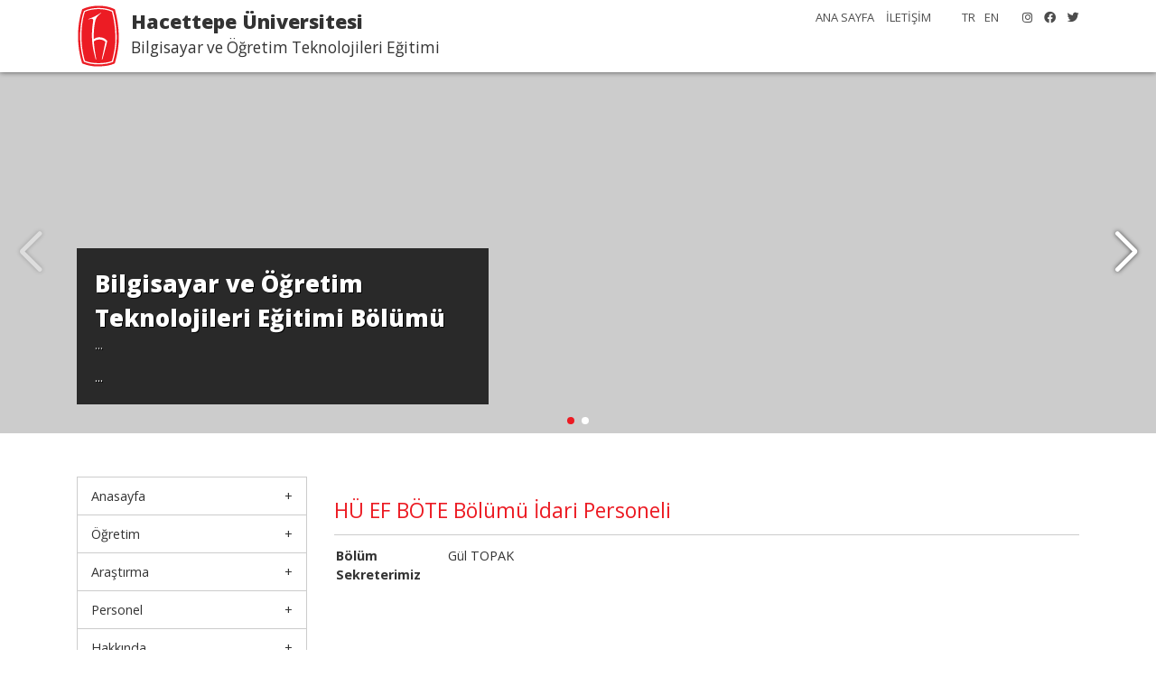

--- FILE ---
content_type: text/html
request_url: https://ebit.hacettepe.edu.tr/idaripersonel.html
body_size: 2820
content:

<!DOCTYPE html PUBLIC "-//W3C//DTD XHTML 1.0 Transitional//EN" "http://www.w3.org/TR/xhtml1/DTD/xhtml1-transitional.dtd">
<html xmlns="http://www.w3.org/1999/xhtml"><!-- InstanceBegin template="/Templates/template_tr.dwt" codeOutsideHTMLIsLocked="false" -->
<head>
    <meta http-equiv="Content-Type" content="text/html; charset=utf-8" />
    <meta http-equiv="X-UA-Compatible" content="IE=edge,chrome=1" />
    <link rel="icon" href="/hu_logo_icon.ico">
    <meta name="viewport" content="width=device-width, initial-scale=1.0">
    <!-- InstanceBeginEditable name="doctitle" -->
<title>Hacettepe Üniversitesi</title>
<!-- InstanceEndEditable -->
    <meta name="description" content="<?php echo $mdesc; ?>">
    <meta name="keywords" content="<?php echo $mkey; ?>">

    <link href="css/bootstrap.min.css" rel="stylesheet" />
    <link href="css/style.css" rel="stylesheet" />
    <link href="css/all.min.css" rel="stylesheet" />

    <link href="css/animate.css" rel="stylesheet" />

    <script src="js/jquery.min.js"></script>
    <script src="js/bootstrap.min.js"></script>
    <script src="js/main.js"></script>


    <link href="https://fonts.googleapis.com/css2?family=Open+Sans:ital,wght@0,300;0,400;0,700;0,800;1,300;1,400;1,700;1,800&display=swap" rel="stylesheet">
    <!-- InstanceBeginEditable name="head" -->
<!-- InstanceEndEditable -->
</head>

<body>
<!--ust-->
<div class="container-fluid ust">
    <div class="container">
        <div class="menu logo">
            <div class="logo_yazi">
                <div class="banner_uni">Hacettepe Üniversitesi</div>
                <div class="banner_uni_bolum">Bilgisayar ve Öğretim Teknolojileri Eğitimi</div>
            </div>
            <div class="menu_ust">
                <div class="d-none d-md-block float-right ml-3">
                    <a href="#" target="_blank"><i class="fab fa-instagram"></i></a>
                    <a href="#" target="_blank"><i class="fab fa-facebook"></i></a>
                    <a href="#" target="_blank"><i class="fab fa-twitter"></i></a>
                </div>
                <div class="float-right d-none d-md-block ">
                  
                   <a href="eng/index.html" target="_parent">EN</a>
                </div>
                
                <div class="float-right d-none d-md-block ">
                  
                   <a href="index.html" target="_parent">TR</a>
                </div>
                
                
                
                
                <div class="float-right d-none d-md-block mr-4 ">
                <a href="index.html" target="_parent">ANA SAYFA</a> <a href="iletisim.html" target="_parent">İLETİŞİM</a> </div>


            </div>

            <div class="menu_genel d-none d-sm-block d-md-none">
                <!--yatay menu-->
            </div>



        </div>
    </div>
</div>
<!--ust-->

<div class="site_baslangic"></div>

<!--resimler-->
<div class="resimler">
    <link href="css/swiper.min.css" rel="stylesheet" type="text/css" />
    <script src="js/swiper.min.js"></script>
    <div class="swiper-container">
        <div class="swiper-wrapper">


            <div class="swiper-slide" style="background-image: url(http://fs.hacettepe.edu.tr/test-fakulte/slider/06.jpg);" >
                <div class="container h-100" style="position: relative;">

                    <div class="slide_txt">
                        <div class="slide_baslik">Bilgisayar ve Öğretim Teknolojileri Eğitimi Bölümü</div>
                        <div class="slide_ozet">...</div>
                        <div class="slide_devam"><a href="">...</a></div>
                    </div>

                </div>
            </div>

            <div class="swiper-slide" style="background-image: url(http://fs.hacettepe.edu.tr/test-fakulte/slider/06.jpg);" >
                <div class="container h-100" style="position: relative;">

                </div>
            </div>










        </div>

        <div class="swiper-button-next"></div>
        <div class="swiper-button-prev"></div>
        <div class="swiper-pagination"></div>

    </div>


    <script>

        var swiper = new Swiper('.swiper-container', {
            autoplay: {
                delay: 5000,
            },
            pagination: {
                el: '.swiper-pagination',
                clickable: true
            },


            navigation: {
                nextEl: '.swiper-button-next',
                prevEl: '.swiper-button-prev',
            }
        });

    </script>


</div>
<!--resimler-->



<div class="container mt-5">
    <div class="row">
        <div class="col-lg-3 col-12 mb-3 d-none d-sm-block">

            <!--menusol-->
            <div class="menu_sol">

                <nav class="main-nav d-none d-lg-block">
                    <div class="mobil_menu_logo mb-3"></div>
                    <ul>
                           <li class="drop-down"><a href="#">Anasayfa</a>
                             <ul>
                                <li><a href="duyuru_arsivi.html">Duyurular</a></li>
                                <li><a href="etkinlikler.html">Etkinlikler</a></li>
                                <li><a href="https://universitem.hacettepe.edu.tr/">Aday Öğrenciler</a></li>
                             </ul>
                            </li>
                        
                        
                           <li class="drop-down"><a href="#">Öğretim</a>
                             <ul>
                                <li><a href="op_lisans-2018.html">Lisans Öğretim Programı (2018)</a></li>
                                <li><a href="op_lisans-2006.html">Lisans Öğretim Programı (2006)</a></li>
                                <li><a href="op_lisansustu.html">Lisansüstü Öğretim Programı</a></li>
                                <li><a href="dp_lisans.html">Lisans Ders Programı</a></li>
                                <li><a href="dp_lisansustu.html">Lisansüstü Ders Programı</a></li>
                                <li><a href="yandal_programlar_fak_ici.html">Yan Dal  (Fakülte İçi)</a></li>
                                <li><a href="yandal_programlar_fak_disi.html">Yan Dal (Fakülte Dışı)</a></li>
                                <li><a href="ciftanadal_programlar.html">Çift Ana Dal</a></li>
                                <li><a href="yonetmelikler_yonergeler.html">Kanun ve Y&ouml;netmelikler</a></li>  
                                <li><a href="AKTS_bilgi_paketleri.html">AKTS Bilgi Paketleri</a></li>   
                                <li><a href="ogr_icin_yararli_belgeler.html">Yararl&#305; Belgeler</a></li>
                             </ul>
                            </li>
                             
                        <li class="drop-down"><a href="#">Araştırma</a>
                             <ul>
                                <li><a href="projeler.html">Projeler</a></li>
                             </ul>  
                          </li>
                             
                        <li class="drop-down"><a href="#">Personel</a>
                              <ul>
                                <li><a href="ogr_uye.html">Öğretim Üyeleri</a></li>
                                <li><a href="emekli_ogretim_uyeleri.html">Emekli &Ouml;ğretim &Uuml;yeleri</a></li> 
                                <li><a href="arsgor.html">Araştırma Görevlileri</a></li>
                                <li><a href="idaripersonel.html">İdari Personel</a></li>
                             </ul>
                          </li>
                             
                        <li class="drop-down"><a href="#">Hakkında</a>
                             <ul>
                                <li><a href="hu_bote_tanitim.html">Tanıtım</a></li>
                                <li><a href="misyonvizyon.html">Misyon ve Vizyon</a></li>
                                <li><a href="tarihce.html">Tarihçe </a></li>
                                <li><a href="yonetim.html">Yönetim </a></li>
                                <li><a href="koordinatorler.html">Bölüm Koordinatörleri</a></li>
                                <li><a href="foto_galeri.html">Fotoğraf Galerisi</a>
                               <li><a href="basarilarimiz.html" target="_parent">Başarılarımız</a>
                               <li><a href="iletisim.html">İletişim</a></li>
                             </ul>   
                         </li>  
                 </ul> 
                
                      
                    <div class="mobil_menu_alt mt-3">
                        <div class="d-flex justify-content-center mb-4">
                            <a href="https://www.instagram.com/hacettepe_university/" target="_blank"><i class="fab fa-instagram"></i></a>
                            <a href="https://www.facebook.com/HacettepeUniversitesiKurumsal" target="_blank"><i class="fab fa-facebook"></i></a>
                            <a href="https://twitter.com/hacettepe1967" target="_blank"><i class="fab fa-twitter"></i></a>
                        </div>
                        <div class="d-flex justify-content-center mb-4">
                            <span class="but_lang_secili"><a href="index.html" target="_parent">TR</a></span>
                            <span class="but_lang"><a href="eng/index.html" target="_parent">EN</a></span>
                        </div>

                        <div class=" mr-4 ">
                            <a href="index.html" target="_parent">ANA SAYFA</a>
                            <a href="iletisim.html" target="_parent">İLETİŞİM</a>
                        </div>


                    </div>
                </nav>


            </div>

            <script src="js/menu.js"></script>
            <!--menusol-->


        </div>
        <div class="col-lg-9 col-12 mb-3">
            
            <!-- InstanceBeginEditable name="icerik" -->
        <div id="sag"><!--resimler-->
          <div class="icerik">
            <p class="icerik_baslik">H&Uuml; EF B&Ouml;TE B&ouml;l&uuml;m&uuml; İdari Personeli</p>
<table width="100%" border="0" cellpadding="2" cellspacing="2">
          <tbody>
                
                 <tr>
                  <td width="15%" valign="top"><strong>B&ouml;l&uuml;m Sekreterimiz</strong></td>
                  <td width="85%" valign="top">Gül TOPAK</td>
                </tr>
                <tr>
                  <td valign="top">&nbsp;</td>
                  <td valign="top">&nbsp;</td>
                </tr>
                <tr>
                  <td valign="top">&nbsp;</td>
                  <td valign="top">&nbsp;</td>
                </tr>
                
                <tr>
                  <td valign="top"></td>
                  <td valign="top">&nbsp;</td>
                </tr>
                <tr>
                  <td valign="top">&nbsp;</td>
                  <td valign="top">&nbsp;</td>
                </tr>
                <tr>
                  <td valign="top">&nbsp;</td>
                  <td valign="top"><a href="mailto:incid@hacettepe.edu.tr"><br />
                  </a></td>
                </tr>
                <tr>
                  <td height="48" valign="top">&nbsp;</td>
                  <td valign="top">&nbsp;</td>
                </tr>
                 <tr>
                  <td height="28" valign="top">&nbsp;</td>
                  <td valign="top">&nbsp;</td>
                </tr>
              
              <tr>
                  <td height="28" valign="top">&nbsp;</td>
                  <td valign="top">&nbsp;</td>
                </tr>
              </tbody>
            </table>
            <p align="justify">&nbsp;</p>
            <p align="center">&nbsp;</p>
            <p>&nbsp;</p>
          </div>
        </div>
        <!-- InstanceEndEditable --></div>
    </div>

</div>





<footer>
    <div class="container">
        
        <center>Hacettepe Üniversitesi Eğitim Fakültesi Bilgisayar ve Öğretim Teknolojileri Eğitimi Bölümü
06800 Beytepe Ankara <br> 
<b>TELEFON:</b> 0(312) 297 71 76 <b>FAKS:</b> 0(312) 297 71 79 <br><b>E-POSTA:</b> bote@hacettepe.edu.tr 
        </center>
        
    </div>
</footer>
<script src="js/mobile-nav.js"></script>
<script src="js/easing.min.js"></script>
</body>
<!-- InstanceEnd --></html>


--- FILE ---
content_type: text/css
request_url: https://ebit.hacettepe.edu.tr/css/style.css
body_size: 3617
content:
@charset "UTF-8";
body {
  background-color: #fff;
  background-repeat: no-repeat;
  background-position: top center;
  color: #333;
  font-family: "Open Sans", sans-serif;
  font-size: 0.9em;
  padding-top: 80px;
}

.temizle {
  clear: both;
}

a {
  color: #1f3551;
  transition: 0.5s;
}

a:hover,
a:active,
a:focus {
  color: #0b6bd3;
  outline: none;
  text-decoration: none;
}

h1 {
  font-size: 1.6em;
  font-family: "Open Sans", sans-serif;
  color: #ec1b23;
  border-bottom: 1px solid rgba(0, 0, 0, 0.2);
  margin-bottom: 10px;
  padding: 10px 0 10px 0;
}

h2 {
  font-size: 1.2em !important;
  font-family: "Open Sans", sans-serif;
  font-weight: bold !important;
  color: #000;
  margin-bottom: 10px;
  padding: 0 0 0px 0;
}

h3 {
  font-size: 1em;
  font-family: "Open Sans", sans-serif;
  color: #ec1b23;
  margin-bottom: 10px;
  padding: 0 0 0px 0;
}

.icerik_baslik {
  font-size: 1.6em;
  font-family: "Open Sans", sans-serif;
  color: #ec1b23;
  border-bottom: 1px solid rgba(0, 0, 0, 0.2);
  margin-bottom: 10px;
  padding: 10px 0 10px 0;
}

.genel_ana {
  width: 100%;
  padding: 0 !important;
  margin: 0 !important;
  min-height: 800px;
  height: 100%;
  background: #fff;
  z-index: 900 !important;
  position: -webkit-sticky;
  position: sticky;
}

.resim_ic {
  width: 100%;
  height: 250px;
  transition: all 0.5s;
  position: relative;
  background-repeat: no-repeat;
  background-size: cover;
  background-position: top center;
}

.resim_ic_ana {
  width: 100%;
  height: 100vh;
  background: #ccc;
  transition: all 0.5s;
  /*position: relative;*/
  position: relative;
  top: 0;
  z-index: 2 !important;
}

.klasor_baslik {
  position: absolute;
  bottom: 120px;
  width: 100%;
  text-align: center;
  color: white;
  font-size: 3em;
  font-weight: 900;
}

.klasor_baslik2 {
  position: absolute;
  bottom: 30px;
  width: 100%;
  text-align: center;
  color: white;
  font-size: 3em;
  font-weight: 900;
}

.icerik {
  padding: 10px 0;
}
.icerik img {
  max-width: 100%;
  height: auto !important;
}

.genel_ic {
  padding: 50px 0 0 0 !important;
  min-height: 800px;
  position: relative;
}

.genel_ic2 {
  margin: 0 auto;
  padding: 40px !important;
  min-height: 800px;
  background: #fff;
  z-index: 900 !important;
  position: relative;
}

.icerik_baslik2 {
  font-size: 1.6em;
  font-family: "Open Sans", sans-serif;
  width: 100%;
  color: #fff;
  background: black;
  padding: 10px 0 10px 0;
  position: absolute;
  top: -54px;
  z-index: 100000;
}

.baslik {
  font-size: 2em;
  font-weight: 900;
}

.icerik_alt {
  font-size: 1.2em;
  font-weight: bold;
  padding: 10px 0;
}
.icerik_alt span {
  padding: 0 10px;
  font-weight: normal;
  opacity: 0.8;
}

.sag_div {
  border: 1px solid rgba(0, 0, 0, 0.2);
}

.baslik_sag {
  font-weight: 900;
  padding: 10px 0;
  font-size: 1.4em;
}

.site_devam {
  width: 100%;
  height: 30px;
  background-color: #d8d8d8;
  text-align: center;
  color: #393939;
  padding: 5px 0 0 0;
  font-size: 0.9em;
  letter-spacing: 5px;
  z-index: 100 !important;
  bottom: 0;
  position: sticky;
  position: -webkit-sticky;
}
.site_devam a {
  z-index: 1 !important;
  color: #393939;
}

.banner_uni {
  font-weight: 900;
  font-size: 1.5em;
}

.banner_uni_bolum {
  font-size: 1.2em;
}

@media (max-width: 991px) {
  .banner_uni {
    font-size: 1.2em;
  }

  .banner_uni_bolum {
    font-size: 1em;
  }
}
.ust {
  background: #fff;
  box-shadow: 0px 0px 6px rgba(0, 0, 0, 0.6);
  position: fixed;
  top: 0;
  z-index: 1000;
  height: 80px;
  transition: all 0.5s;
}

.ust_beyaz {
  background: #fff;
}

.logo {
  position: relative;
  background: url("../images/hu_logo.svg") left center no-repeat;
  background-size: auto 70px;
}

.logo_link {
  position: absolute;
  top: 0;
  width: 60px;
  margin-left: -60px;
  z-index: 100;
}
.logo_link img {
  width: 100%;
  height: 100%;
  display: block;
}

.menu {
  float: left;
  height: 80px;
  width: 100%;
  padding-left: 60px;
  padding-top: 8px;
  transition: all 0.5s;
  z-index: 20000;
}

.menu_ust {
  position: absolute;
  top: 0;
  right: 0;
  height: 28px;
  font-size: 0.9em;
  text-align: right;
  padding: 10px 0 0 0;
  color: rgba(0, 0, 0, 0.7);
  transition: all 0.5s;
}
.menu_ust a {
  color: rgba(0, 0, 0, 0.7);
  padding: 0 0px 0 10px;
}
.menu_ust .but_lang_secili {
  font-weight: bold;
  padding: 0 0px 0 10px;
}

.menu_genel {
  height: 52px;
  position: absolute;
  right: 0;
  top: 0;
}

/*--------------------------------------------------------------
# Navigation Menu
--------------------------------------------------------------*/
/* Desktop Navigation */
.main-nav {
  /* Drop Down */
  /* Deep Drop Down */
}

.main-nav * {
  margin: 0;
  padding: 0;
  list-style: none;
}

.main-nav a {
  display: block;
  position: relative;
  color: rgba(0, 0, 0, 0.7);
  font-weight: 500;
  border-bottom: 1px solid rgba(0, 0, 0, 0.2);
  padding: 10px 15px;
}

.main-nav a:hover,
.main-nav .active > a,
.main-nav li:hover > a {
  color: rgba(0, 0, 0, 0.7);
  text-decoration: none;
}

.main-nav .drop-down:hover > ul {
  opacity: 1;
  top: 100%;
  visibility: visible;
}

.main-nav .drop-down li {
  width: 100%;
  position: relative;
  background-color: rgba(0, 0, 0, 0.1);
  margin: 0 !important;
}

.main-nav .drop-down ul a {
  padding: 10px 15px 10px 30px;
  font-size: 12px;
  color: rgba(0, 0, 0, 0.6);
  border-bottom: none !important;
}

.main-nav .drop-down ul a:hover,
.main-nav .drop-down ul .active > a,
.main-nav .drop-down ul li:hover > a {
  color: #000;
  background: rgba(0, 0, 0, 0.1);
}

.main-nav .drop-down > a:after {
  /*font-family: "Font Awesome 5 Free"; font-weight: 700;*/
  content: "+";
  padding-left: 10px;
  position: absolute;
  right: 15px;
}

.main-nav .active.drop-down > a:after {
  content: "−";
}

.main-nav .drop-down > a {
  padding-right: 35px;
}

.main-nav .drop-down ul {
  display: none;
  overflow: hidden;
}

.main-nav .drop-down li {
  padding-left: 0px;
}

/* Mobile Navigation */
.mobil_menu_logo {
  background: url("../images/hu_logo.svg") 20px center no-repeat;
  background-size: auto 35px;
  width: 100%;
  height: 45px;
  display: none;
}

.mobil_menu_alt {
  display: none;
}

.mobile-nav {
  position: fixed;
  top: 0;
  bottom: 0;
  z-index: 9999;
  overflow-y: auto;
  left: -260px;
  width: 260px;
  padding-top: 18px;
  background: white;
  transition: 0.4s;
  box-shadow: 0 0 5px black;
  border-left: 3px solid #ec1b23;
}

.mobile-nav * {
  margin: 0;
  padding: 0;
  list-style: none;
}

.mobile-nav a {
  display: block;
  position: relative;
  color: rgba(0, 0, 0, 0.7);
  padding: 5px 20px;
  font-weight: 500;
  border-bottom: 1px dotted rgba(255, 255, 255, 0.1);
}

.mobile-nav a:hover,
.mobile-nav .active > a,
.mobile-nav li:hover > a {
  color: rgba(0, 0, 0, 0.7);
  text-decoration: none;
}

.mobile-nav .drop-down > a:after {
  /*font-family: "Font Awesome 5 Free"; font-weight: 700;*/
  content: "+";
  padding-left: 10px;
  position: absolute;
  right: 15px;
}

.mobile-nav .active.drop-down > a:after {
  content: "−";
}

.mobile-nav .drop-down > a {
  padding-right: 35px;
}

.mobile-nav .drop-down ul {
  display: none;
  overflow: hidden;
}

.mobile-nav .drop-down li {
  padding-left: 20px;
}

.mobile-nav-toggle {
  position: fixed;
  right: 10px;
  top: 25px;
  z-index: 9998;
  border: 0;
  background: none;
  font-size: 24px;
  transition: all 0.4s;
  outline: none !important;
  line-height: 1;
  cursor: pointer;
  text-align: right;
}

.mobile-nav-toggle i {
  margin: 0px 0px 0 0;
  color: #ec1b23;
}

.mobile-nav-overly {
  width: 100%;
  height: 100%;
  z-index: 9997;
  top: 0;
  left: 0;
  position: fixed;
  background: rgba(0, 0, 0, 0.3);
  overflow: hidden;
  display: none;
}

.mobile-nav-active {
  overflow: hidden;
}

.mobile-nav-active .mobile-nav {
  left: 0;
}

.mobile-nav-active .mobile-nav-toggle i {
  color: #fff;
}

.cool-link {
  display: inline-block;
  color: #000;
  text-decoration: none;
}

.cool-link::after {
  content: "";
  display: block;
  width: 0;
  height: 1px;
  background: #ec1b23;
  opacity: 0.8;
  transition: width 0.3s;
}

.cool-link:hover::after {
  width: 100%;
}

@media (max-width: 991px) {
  .menu {
    padding-left: 60px !important;
  }

  .menu_ust {
    display: none;
  }

  .mobil_menu_logo {
    display: block;
  }

  .mobil_menu_alt {
    display: block;
    font-size: 0.9em;
  }
  .mobil_menu_alt a {
    padding: 0 0px 0 10px !important;
  }
  .mobil_menu_alt .but_lang_secili {
    font-weight: bold;
    padding: 0 0px 0 10px;
  }
}
.menu_sol {
  margin: 0px 0;
  color: rgba(0, 0, 0, 0.8);
  background: white;
  border: 1px solid rgba(0, 0, 0, 0.2);
  border-bottom: none !important;
}
.menu_sol a {
  color: rgba(0, 0, 0, 0.8);
}

.menu_title, .menu_title_s, .menu_home {
  padding: 10px 20px;
  cursor: pointer;
  position: relative;
  border-bottom: 1px solid rgba(0, 0, 0, 0.2);
  background-repeat: no-repeat !important;
  background-position: center right;
  font-size: 1.1em;
}

.menu_title span, .menu_title_s span {
  margin: 0 0px 0 0;
}

.menu_closed {
  /*background-image:url(images/plus.gif);	*/
}

.menu_opened, .menu_top:hover, .menu_top_s:hover, .menu_home:hover {
  background-image: url(../images/eksi.png) !important;
}

.menu_title {
  background-image: url(../images/arti.png);
  background-repeat: no-repeat !important;
  background-position: right 10px center;
  cursor: pointer;
}

.sub_menu, .sub_menu_title {
  display: none;
  font-size: 13px;
  padding: 0px 0;
  background-color: rgba(0, 0, 0, 0.05);
  border-bottom: 1px solid rgba(0, 0, 0, 0.2);
}

.sub_menu_gor {
  display: block;
}

.sub_menu a, .sub_menu_title {
  display: block;
  text-decoration: none;
  padding: 10px 2px 10px 25px;
  opacity: 1;
}

.sub_menu_title span.sub_menu_closed {
  background: url(../images/alt_menu_arti.png) right center no-repeat;
  display: block;
  cursor: pointer;
}

.sub_menu_title span.sub_menu_opened {
  background: url(../images/alt_menu_eksi.png) left center no-repeat;
  display: block;
  padding: 0px 0px 0px 10px;
}

.sub_menu a:hover, .sub_menu_title:hover {
  background-color: rgba(0, 0, 0, 0.2);
}

.sub_menu_active {
  background-color: rgba(0, 0, 0, 0.3);
  border-right: 3px solid #ec1b23;
}

.sub_menu2 {
  display: none;
}

.sub_menu2 a {
  display: block;
  text-decoration: none;
  /*background:rgba(0,0,0,0.1);*/
  padding: 5px 5px 5px 45px;
}

.sub_menu2 a:hover {
  background: rgba(0, 0, 0, 0.1);
}

@media (max-width: 991px) {
  .menu_sol {
    display: none;
  }
}
.duyuru {
  margin: 0px 0 15px 0;
}

.duyuru_baslik {
  font-size: 1.1em;
}
.duyuru_baslik a:hover {
  text-decoration: underline;
}

.duyuru_tarih {
  font-size: 0.8em;
  color: rgba(0, 0, 0, 0.8);
}

.tum a {
  border: 1px solid rgba(0, 0, 0, 0.2);
  padding: 10px;
  margin-top: 10px;
}

.tum a:hover {
  background: rgba(0, 0, 0, 0.2);
  color: #fff;
}

.kategoriler {
  border-bottom: 1px solid #6d5eb1;
  margin-bottom: 15px;
}

.kategori_resim {
  width: 100%;
  height: 130px;
  background-size: cover;
  background-position: center center;
  background-color: rgba(0, 0, 0, 0.1);
  border: 1px solid rgba(0, 0, 0, 0.2);
  cursor: pointer;
}

.kategori_baslik {
  font-size: 1.2em;
  padding: 5px 0;
  font-family: "Open Sans", sans-serif;
}

.kategori_ozet {
  font-size: 0.8em;
  color: rgba(0, 0, 0, 0.7);
  cursor: pointer;
}

.kayit_resim {
  width: 100%;
  height: 130px;
  background-size: cover;
  background-position: center center;
  background-color: rgba(0, 0, 0, 0.1);
  border: 1px solid rgba(0, 0, 0, 0.2);
  cursor: pointer;
}

a.duyuru_kategori {
  font-size: 15px;
  float: left;
  padding: 10px 15px 10px 15px;
  color: #6d5eb1;
  border-radius: 5px 5px 0 0;
}

a.secili_kategori {
  background: #6d5eb1 url(../images/minus.gif) bottom center no-repeat;
  color: #fff;
}

.galeri {
  margin: 0 10px 10px 0;
  float: left;
  width: 330px;
  min-height: 130px;
}

.galeri_resim {
  width: 100px;
  height: 75px;
  padding: 5px;
  float: left;
  background: url("../images/sop10.png");
}

.galeri_sag {
  width: 200px;
  height: 100px;
  padding: 0 0 0 10px;
  float: left;
}

.galeri_baslik {
  font-size: 13px;
  text-align: left;
}

.galeri_ozet {
  font-size: 11px;
}

.col_galeri {
  min-height: 160px;
}

.resim_liste {
  background-repeat: no-repeat;
  background-size: cover;
  height: 100px;
  border: 1px solid #ccc;
  background-position: center center;
}

.resim_liste a img {
  height: 100%;
  width: 100%;
  display: block;
}

.resimler {
  width: 100%;
  height: 400px;
  background: #ccc;
  transition: all 0.5s;
  /*position: relative;*/
  top: 0;
  z-index: 2 !important;
}

.resimler2 {
  width: 100%;
  height: 100vh;
  background: #ccc;
  transition: all 0.5s;
  /*position: relative;*/
  position: -webkit-sticky;
  position: sticky;
  top: 0;
  z-index: 2 !important;
}

.swiper-container {
  width: 100%;
  height: 100%;
  z-index: 2 !important;
  position: relative !important;
}

.swiper-slide {
  background-repeat: no-repeat;
  background-position: center center;
  background-size: cover;
  z-index: 2 !important;
}

.slide_txt {
  width: 40%;
  position: absolute;
  bottom: 8%;
  padding: 20px;
  z-index: 100;
  text-shadow: 1px 1px rgba(0, 0, 0, 0.9);
  background: rgba(0, 0, 0, 0.8);
  height: auto;
  border-radius: 0px;
}

.opa-0 {
  opacity: 0;
}

.opa-100 {
  opacity: 1;
}

.slide_baslik {
  font-size: 1.8em;
  color: #fff;
  font-family: "Open Sans", sans-serif;
  font-weight: 900;
  text-align: left;
}
.slide_baslik a {
  color: #fff;
}

.slide_ozet {
  font-size: 1em;
  color: rgba(255, 255, 255, 0.8);
  font-family: "Open Sans", sans-serif;
  margin: 0 0 15px 0;
}

.slide_ayrac {
  width: 50%;
  height: 8px;
  background: rgba(255, 255, 255, 0.7);
  border-radius: 10px;
  margin: 8px 0;
}

.slide_devam {
  font-size: 1em;
  color: white;
}
.slide_devam a {
  color: white;
}

.sw-pag-container {
  width: 100%;
  height: 100%;
  position: absolute;
  bottom: 0;
  min-height: 10px;
  background: #0b6bd3;
  z-index: 100;
}

.swiper-pagination-bullet {
  width: 20px;
  height: 20px;
  text-align: center;
  line-height: 20px;
  font-size: 12px;
  color: #000;
  opacity: 1 !important;
  background: white !important;
}

.swiper-pagination-bullet-active {
  color: #fff;
  background: #ec1b23 !important;
}

.swiper-button-next {
  right: 20px !important;
}

.swiper-button-prev {
  left: 20px !important;
}

.swiper-button-next, .swiper-button-prev {
  color: #fff !important;
  font-weight: 900;
  text-shadow: rgba(0, 0, 0, 0.7) 0 0 5px;
}

.sw_hu_logo {
  position: absolute;
  bottom: 140px;
  width: 100%;
  height: 100vh;
  background-color: transparent;
  background-repeat: no-repeat;
  background-image: url("../images/hacettepe_dahaiyiye_golge.png");
  background-size: 50%;
  background-position: center bottom;
}

.sw_hu_text_ic {
  position: absolute;
  bottom: 35%;
  width: 100%;
  text-align: center;
  color: white;
  font-size: 5em;
  font-weight: 900;
  z-index: 12000;
  text-shadow: 0 0 3px rgba(0, 0, 0, 0.6);
  display: none;
}

@media (max-width: 768px) {
  .slide_txt {
    width: 80%;
  }

  .sw_hu_logo {
    background-size: 70%;
  }

  .sw_hu_text_ic {
    bottom: 220px;
  }
}
footer {
  height: auto !important;
  min-height: 200px !important;
  background-size: inherit;
  background-repeat: no-repeat;
  background-position: top center;
  background-color: rgba(0, 0, 0, 0.02);
  border-top: 1px solid rgba(0, 0, 0, 0.2);
  color: black;
  padding: 20px 0;
  position: relative;
  z-index: 100;
  -webkit-transform: translate3d(0, 0, 0);
}
footer a {
  color: black;
}
footer a:hover {
  color: rgba(0, 0, 0, 0.8);
}
footer .active {
  color: #000;
}

.footer_logo {
  background-image: url("../images/hu_logo_siyah.svg");
  background-size: auto 50px;
  background-repeat: no-repeat;
  background-position: center center;
  width: 100%;
  height: 60px;
}

.footer_daha {
  background-image: url("../images/dahaileriyeeniyiye.png");
  background-size: cover;
  background-repeat: no-repeat;
  background-position: center center;
  width: 350px;
  height: 48px;
  margin: 10px auto;
}

.footer_sosyal {
  font-size: 1.3em;
  text-align: center;
}
.footer_sosyal a {
  padding: 0 20px;
}

.footer_menu {
  text-align: center;
}

.footer_copyright {
  font-size: 0.8em;
  text-align: center;
}

.footer_hastane {
  color: rgba(255, 255, 255, 0.7);
  font-size: 1.5em;
  font-weight: bold;
}

.footer_logo_en {
  background-image: url("../images/hu_logo_beyaz_en.svg");
  background-size: cover;
  background-repeat: no-repeat;
  background-position: center center;
  width: 250px;
  height: 60px;
  margin: 10px auto;
}

.footer_daha_en {
  background-image: url("../images/dahaileriyeeniyiye_en.png");
  background-size: cover;
  background-repeat: no-repeat;
  background-position: center center;
  width: 380px;
  height: 30px;
  margin: 10px auto;
}

.footer_menu_ust_baslik {
  font-weight: bold;
  font-size: 1.2em;
  padding: 0 0 5px 0;
}

.footer_menu_baslik {
  font-weight: bold;
  font-size: 1em;
  line-height: 2em !important;
}

.footer_menu_div {
  margin-bottom: 15px;
}
.footer_menu_div ul {
  margin: 0 !important;
  padding: 0 0 0 20px;
}

.footer_menu_baslik_alt {
  font-weight: bold;
}

.footer_menu_alt {
  margin: 0;
  padding: 5px 0 5px 20px;
}
.footer_menu_alt li {
  padding: 0 !important;
  margin: 3px 0 !important;
}

.footer_menu_col p {
  font-weight: bold;
}

.back-to-top {
  position: fixed;
  display: none;
  background: #ec1b23;
  color: #fff;
  width: 44px;
  height: 44px;
  text-align: center;
  line-height: 1;
  font-size: 16px;
  border-radius: 0px;
  right: 30px;
  bottom: 30px;
  transition: background 0.5s;
  z-index: 11000;
  opacity: 0.8;
}

.back-to-top i {
  padding-top: 12px;
  color: #fff;
}

.alt_menu {
  font-size: 0.8em;
}
.alt_menu p {
  margin: 0 0 5px 0 !important;
}
.alt_menu_baslik {
  color: #ec1b23;
  font-weight: bold;
}

.alt_menu_link {
  display: block;
  font-size: 0.9em;
  color: rgba(0, 0, 0, 0.6);
  padding: 2px 0;
}

/*# sourceMappingURL=style.css.map */
